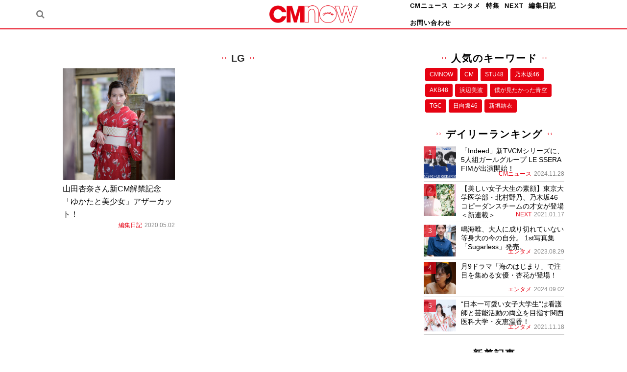

--- FILE ---
content_type: text/html; charset=UTF-8
request_url: https://cmnow.jp/tag/lg/
body_size: 12470
content:
<!DOCTYPE html>
<html class="no-js" lang="ja">
<head>
    <meta charset="UTF-8">
    <meta name="viewport" content="width=device-width, initial-scale=1">
    <link rel="profile" href="http://gmpg.org/xfn/11">
    <title>LG &#8211; CMNOW WEB</title>
<meta name='robots' content='max-image-preview:large' />
<link rel='dns-prefetch' href='//static.addtoany.com' />
<link rel='dns-prefetch' href='//cdnjs.cloudflare.com' />
<link rel='dns-prefetch' href='//fonts.googleapis.com' />
<link rel='dns-prefetch' href='//s.w.org' />
<link rel='dns-prefetch' href='//pagead2.googlesyndication.com' />
<link rel="alternate" type="application/rss+xml" title="CMNOW WEB &raquo; フィード" href="https://cmnow.jp/feed/" />
<link href="https://img.cmnow.jp/wp-content/uploads/2019/08/08174812/apple-touch-icon.png" rel="apple-touch-icon-precomposed">
<!-- cmnow.jp is managing ads with Advanced Ads 1.39.4 – https://wpadvancedads.com/ --><script id="cmnow-ready">
			window.advanced_ads_ready=function(e,a){a=a||"complete";var d=function(e){return"interactive"===a?"loading"!==e:"complete"===e};d(document.readyState)?e():document.addEventListener("readystatechange",(function(a){d(a.target.readyState)&&e()}),{once:"interactive"===a})},window.advanced_ads_ready_queue=window.advanced_ads_ready_queue||[];		</script>
		<link rel='stylesheet' id='wp-block-library-css'  href='https://cmnow.jp/wp-includes/css/dist/block-library/style.min.css' type='text/css' media='all' />
<style id='wp-block-library-inline-css' type='text/css'>
.has-text-align-justify{text-align:justify;}
</style>
<link rel='stylesheet' id='mediaelement-css'  href='https://cmnow.jp/wp-includes/js/mediaelement/mediaelementplayer-legacy.min.css' type='text/css' media='all' />
<link rel='stylesheet' id='wp-mediaelement-css'  href='https://cmnow.jp/wp-includes/js/mediaelement/wp-mediaelement.min.css' type='text/css' media='all' />
<style id='global-styles-inline-css' type='text/css'>
body{--wp--preset--color--black: #000000;--wp--preset--color--cyan-bluish-gray: #abb8c3;--wp--preset--color--white: #ffffff;--wp--preset--color--pale-pink: #f78da7;--wp--preset--color--vivid-red: #cf2e2e;--wp--preset--color--luminous-vivid-orange: #ff6900;--wp--preset--color--luminous-vivid-amber: #fcb900;--wp--preset--color--light-green-cyan: #7bdcb5;--wp--preset--color--vivid-green-cyan: #00d084;--wp--preset--color--pale-cyan-blue: #8ed1fc;--wp--preset--color--vivid-cyan-blue: #0693e3;--wp--preset--color--vivid-purple: #9b51e0;--wp--preset--gradient--vivid-cyan-blue-to-vivid-purple: linear-gradient(135deg,rgba(6,147,227,1) 0%,rgb(155,81,224) 100%);--wp--preset--gradient--light-green-cyan-to-vivid-green-cyan: linear-gradient(135deg,rgb(122,220,180) 0%,rgb(0,208,130) 100%);--wp--preset--gradient--luminous-vivid-amber-to-luminous-vivid-orange: linear-gradient(135deg,rgba(252,185,0,1) 0%,rgba(255,105,0,1) 100%);--wp--preset--gradient--luminous-vivid-orange-to-vivid-red: linear-gradient(135deg,rgba(255,105,0,1) 0%,rgb(207,46,46) 100%);--wp--preset--gradient--very-light-gray-to-cyan-bluish-gray: linear-gradient(135deg,rgb(238,238,238) 0%,rgb(169,184,195) 100%);--wp--preset--gradient--cool-to-warm-spectrum: linear-gradient(135deg,rgb(74,234,220) 0%,rgb(151,120,209) 20%,rgb(207,42,186) 40%,rgb(238,44,130) 60%,rgb(251,105,98) 80%,rgb(254,248,76) 100%);--wp--preset--gradient--blush-light-purple: linear-gradient(135deg,rgb(255,206,236) 0%,rgb(152,150,240) 100%);--wp--preset--gradient--blush-bordeaux: linear-gradient(135deg,rgb(254,205,165) 0%,rgb(254,45,45) 50%,rgb(107,0,62) 100%);--wp--preset--gradient--luminous-dusk: linear-gradient(135deg,rgb(255,203,112) 0%,rgb(199,81,192) 50%,rgb(65,88,208) 100%);--wp--preset--gradient--pale-ocean: linear-gradient(135deg,rgb(255,245,203) 0%,rgb(182,227,212) 50%,rgb(51,167,181) 100%);--wp--preset--gradient--electric-grass: linear-gradient(135deg,rgb(202,248,128) 0%,rgb(113,206,126) 100%);--wp--preset--gradient--midnight: linear-gradient(135deg,rgb(2,3,129) 0%,rgb(40,116,252) 100%);--wp--preset--duotone--dark-grayscale: url('#wp-duotone-dark-grayscale');--wp--preset--duotone--grayscale: url('#wp-duotone-grayscale');--wp--preset--duotone--purple-yellow: url('#wp-duotone-purple-yellow');--wp--preset--duotone--blue-red: url('#wp-duotone-blue-red');--wp--preset--duotone--midnight: url('#wp-duotone-midnight');--wp--preset--duotone--magenta-yellow: url('#wp-duotone-magenta-yellow');--wp--preset--duotone--purple-green: url('#wp-duotone-purple-green');--wp--preset--duotone--blue-orange: url('#wp-duotone-blue-orange');--wp--preset--font-size--small: 13px;--wp--preset--font-size--medium: 20px;--wp--preset--font-size--large: 36px;--wp--preset--font-size--x-large: 42px;}.has-black-color{color: var(--wp--preset--color--black) !important;}.has-cyan-bluish-gray-color{color: var(--wp--preset--color--cyan-bluish-gray) !important;}.has-white-color{color: var(--wp--preset--color--white) !important;}.has-pale-pink-color{color: var(--wp--preset--color--pale-pink) !important;}.has-vivid-red-color{color: var(--wp--preset--color--vivid-red) !important;}.has-luminous-vivid-orange-color{color: var(--wp--preset--color--luminous-vivid-orange) !important;}.has-luminous-vivid-amber-color{color: var(--wp--preset--color--luminous-vivid-amber) !important;}.has-light-green-cyan-color{color: var(--wp--preset--color--light-green-cyan) !important;}.has-vivid-green-cyan-color{color: var(--wp--preset--color--vivid-green-cyan) !important;}.has-pale-cyan-blue-color{color: var(--wp--preset--color--pale-cyan-blue) !important;}.has-vivid-cyan-blue-color{color: var(--wp--preset--color--vivid-cyan-blue) !important;}.has-vivid-purple-color{color: var(--wp--preset--color--vivid-purple) !important;}.has-black-background-color{background-color: var(--wp--preset--color--black) !important;}.has-cyan-bluish-gray-background-color{background-color: var(--wp--preset--color--cyan-bluish-gray) !important;}.has-white-background-color{background-color: var(--wp--preset--color--white) !important;}.has-pale-pink-background-color{background-color: var(--wp--preset--color--pale-pink) !important;}.has-vivid-red-background-color{background-color: var(--wp--preset--color--vivid-red) !important;}.has-luminous-vivid-orange-background-color{background-color: var(--wp--preset--color--luminous-vivid-orange) !important;}.has-luminous-vivid-amber-background-color{background-color: var(--wp--preset--color--luminous-vivid-amber) !important;}.has-light-green-cyan-background-color{background-color: var(--wp--preset--color--light-green-cyan) !important;}.has-vivid-green-cyan-background-color{background-color: var(--wp--preset--color--vivid-green-cyan) !important;}.has-pale-cyan-blue-background-color{background-color: var(--wp--preset--color--pale-cyan-blue) !important;}.has-vivid-cyan-blue-background-color{background-color: var(--wp--preset--color--vivid-cyan-blue) !important;}.has-vivid-purple-background-color{background-color: var(--wp--preset--color--vivid-purple) !important;}.has-black-border-color{border-color: var(--wp--preset--color--black) !important;}.has-cyan-bluish-gray-border-color{border-color: var(--wp--preset--color--cyan-bluish-gray) !important;}.has-white-border-color{border-color: var(--wp--preset--color--white) !important;}.has-pale-pink-border-color{border-color: var(--wp--preset--color--pale-pink) !important;}.has-vivid-red-border-color{border-color: var(--wp--preset--color--vivid-red) !important;}.has-luminous-vivid-orange-border-color{border-color: var(--wp--preset--color--luminous-vivid-orange) !important;}.has-luminous-vivid-amber-border-color{border-color: var(--wp--preset--color--luminous-vivid-amber) !important;}.has-light-green-cyan-border-color{border-color: var(--wp--preset--color--light-green-cyan) !important;}.has-vivid-green-cyan-border-color{border-color: var(--wp--preset--color--vivid-green-cyan) !important;}.has-pale-cyan-blue-border-color{border-color: var(--wp--preset--color--pale-cyan-blue) !important;}.has-vivid-cyan-blue-border-color{border-color: var(--wp--preset--color--vivid-cyan-blue) !important;}.has-vivid-purple-border-color{border-color: var(--wp--preset--color--vivid-purple) !important;}.has-vivid-cyan-blue-to-vivid-purple-gradient-background{background: var(--wp--preset--gradient--vivid-cyan-blue-to-vivid-purple) !important;}.has-light-green-cyan-to-vivid-green-cyan-gradient-background{background: var(--wp--preset--gradient--light-green-cyan-to-vivid-green-cyan) !important;}.has-luminous-vivid-amber-to-luminous-vivid-orange-gradient-background{background: var(--wp--preset--gradient--luminous-vivid-amber-to-luminous-vivid-orange) !important;}.has-luminous-vivid-orange-to-vivid-red-gradient-background{background: var(--wp--preset--gradient--luminous-vivid-orange-to-vivid-red) !important;}.has-very-light-gray-to-cyan-bluish-gray-gradient-background{background: var(--wp--preset--gradient--very-light-gray-to-cyan-bluish-gray) !important;}.has-cool-to-warm-spectrum-gradient-background{background: var(--wp--preset--gradient--cool-to-warm-spectrum) !important;}.has-blush-light-purple-gradient-background{background: var(--wp--preset--gradient--blush-light-purple) !important;}.has-blush-bordeaux-gradient-background{background: var(--wp--preset--gradient--blush-bordeaux) !important;}.has-luminous-dusk-gradient-background{background: var(--wp--preset--gradient--luminous-dusk) !important;}.has-pale-ocean-gradient-background{background: var(--wp--preset--gradient--pale-ocean) !important;}.has-electric-grass-gradient-background{background: var(--wp--preset--gradient--electric-grass) !important;}.has-midnight-gradient-background{background: var(--wp--preset--gradient--midnight) !important;}.has-small-font-size{font-size: var(--wp--preset--font-size--small) !important;}.has-medium-font-size{font-size: var(--wp--preset--font-size--medium) !important;}.has-large-font-size{font-size: var(--wp--preset--font-size--large) !important;}.has-x-large-font-size{font-size: var(--wp--preset--font-size--x-large) !important;}
</style>
<link rel='stylesheet' id='wp-polls-css'  href='https://cmnow.jp/wp-content/plugins/wp-polls/polls-css.css' type='text/css' media='all' />
<style id='wp-polls-inline-css' type='text/css'>
.wp-polls .pollbar {
	margin: 1px;
	font-size: 6px;
	line-height: 8px;
	height: 8px;
	background-image: url('https://cmnow.jp/wp-content/plugins/wp-polls/images/default/pollbg.gif');
	border: 1px solid #c8c8c8;
}

</style>
<link rel='stylesheet' id='wordpress-popular-posts-css-css'  href='https://cmnow.jp/wp-content/plugins/wordpress-popular-posts/assets/css/wpp.css' type='text/css' media='all' />
<link crossorigin="anonymous" rel='stylesheet' id='posty-lato-css'  href='//fonts.googleapis.com/css?family=Lato%3A300%2C400%2C700%2C300italic%2C400italic%2C700italic' type='text/css' media='all' />
<link crossorigin="anonymous" rel='stylesheet' id='posty-playfair-css'  href='//fonts.googleapis.com/css?family=Playfair+Display%3A400%2C700%2C400italic%2C700italic' type='text/css' media='all' />
<link rel='stylesheet' id='posty-plugins-style-css'  href='https://cmnow.jp/wp-content/themes/posty/assets/css/plugins.min.css' type='text/css' media='all' />
<link rel='stylesheet' id='posty-style-css'  href='https://cmnow.jp/wp-content/themes/posty/style.min.css' type='text/css' media='all' />
<link rel='stylesheet' id='posty-child-style-css'  href='https://cmnow.jp/wp-content/themes/posty_child/style.css' type='text/css' media='all' />
<link rel='stylesheet' id='addtoany-css'  href='https://cmnow.jp/wp-content/plugins/add-to-any/addtoany.min.css' type='text/css' media='all' />
<link rel='stylesheet' id='jetpack_css-css'  href='https://cmnow.jp/wp-content/plugins/jetpack/css/jetpack.css' type='text/css' media='all' />
<script type='text/javascript' id='addtoany-core-js-before'>
window.a2a_config=window.a2a_config||{};a2a_config.callbacks=[];a2a_config.overlays=[];a2a_config.templates={};a2a_localize = {
	Share: "共有",
	Save: "ブックマーク",
	Subscribe: "購読",
	Email: "メール",
	Bookmark: "ブックマーク",
	ShowAll: "すべて表示する",
	ShowLess: "小さく表示する",
	FindServices: "サービスを探す",
	FindAnyServiceToAddTo: "追加するサービスを今すぐ探す",
	PoweredBy: "Powered by",
	ShareViaEmail: "メールでシェアする",
	SubscribeViaEmail: "メールで購読する",
	BookmarkInYourBrowser: "ブラウザにブックマーク",
	BookmarkInstructions: "このページをブックマークするには、 Ctrl+D または \u2318+D を押下。",
	AddToYourFavorites: "お気に入りに追加",
	SendFromWebOrProgram: "任意のメールアドレスまたはメールプログラムから送信",
	EmailProgram: "メールプログラム",
	More: "詳細&#8230;",
	ThanksForSharing: "共有ありがとうございます !",
	ThanksForFollowing: "フォローありがとうございます !"
};
</script>
<script type='text/javascript' async src='https://static.addtoany.com/menu/page.js' id='addtoany-core-js'></script>
<script type='text/javascript' src='https://cmnow.jp/wp-includes/js/jquery/jquery.min.js' id='jquery-core-js'></script>
<script type='text/javascript' src='https://cmnow.jp/wp-includes/js/jquery/jquery-migrate.min.js' id='jquery-migrate-js'></script>
<script type='text/javascript' async src='https://cmnow.jp/wp-content/plugins/add-to-any/addtoany.min.js' id='addtoany-jquery-js'></script>
<script type='text/javascript' id='iw-no-right-click-js-extra'>
/* <![CDATA[ */
var IwNRCargs = {"rightclick":"Y","draganddrop":"Y"};
/* ]]> */
</script>
<script type='text/javascript' src='https://cmnow.jp/wp-content/plugins/image-watermark/js/no-right-click.js' id='iw-no-right-click-js'></script>
<script type='application/json' id='wpp-json'>
{"sampling_active":0,"sampling_rate":100,"ajax_url":"https:\/\/cmnow.jp\/wp-json\/wordpress-popular-posts\/v1\/popular-posts","api_url":"https:\/\/cmnow.jp\/wp-json\/wordpress-popular-posts","ID":0,"token":"661b2113b5","lang":0,"debug":0}
</script>
<script type='text/javascript' src='https://cmnow.jp/wp-content/plugins/wordpress-popular-posts/assets/js/wpp.min.js' id='wpp-js-js'></script>
<link rel="https://api.w.org/" href="https://cmnow.jp/wp-json/" /><link rel="alternate" type="application/json" href="https://cmnow.jp/wp-json/wp/v2/tags/611" />	<link rel="preconnect" href="https://fonts.googleapis.com">
	<link rel="preconnect" href="https://fonts.gstatic.com">
	<meta name="generator" content="Site Kit by Google 1.73.0" />            <style id="wpp-loading-animation-styles">@-webkit-keyframes bgslide{from{background-position-x:0}to{background-position-x:-200%}}@keyframes bgslide{from{background-position-x:0}to{background-position-x:-200%}}.wpp-widget-placeholder,.wpp-widget-block-placeholder{margin:0 auto;width:60px;height:3px;background:#dd3737;background:linear-gradient(90deg,#dd3737 0%,#571313 10%,#dd3737 100%);background-size:200% auto;border-radius:3px;-webkit-animation:bgslide 1s infinite linear;animation:bgslide 1s infinite linear}</style>
            <style type='text/css'>img#wpstats{display:none}</style>
	<meta property="og:site_name" content="CMNOW WEB"><meta property="og:locale" content="ja_JP"><meta property="og:url" content="https://cmnow.jp/tag/lg/"><meta name="twitter:card" content="summary_large_image"><meta name="twitter:site" content="@genkosha_cmnow"><meta name="twitter:creator" content="@genkosha_cmnow"><meta property="og:title" content="LG ? CMNOW WEB"><meta property="description" content="LGに関する記事一覧です。CMNOWではLGに関する情報をお届けしています。"><meta property="og:description" content="LGに関する記事一覧です。CMNOWではLGに関する情報をお届けしています。"><meta property="og:type" content="article"><meta property="og:image" content="https://cmnow.jp/wp-content/themes/posty_child/img/ogp.png"><!-- Google Tag Manager -->
<script>(function(w,d,s,l,i){w[l]=w[l]||[];w[l].push({'gtm.start':
new Date().getTime(),event:'gtm.js'});var f=d.getElementsByTagName(s)[0],
j=d.createElement(s),dl=l!='dataLayer'?'&l='+l:'';j.async=true;j.src=
'https://www.googletagmanager.com/gtm.js?id='+i+dl;f.parentNode.insertBefore(j,f);
})(window,document,'script','dataLayer','GTM-PDVPFRQ');</script>
<!-- End Google Tag Manager -->

<!-- Google AdSense スニペット (Site Kit が追加) -->
<meta name="google-adsense-platform-account" content="ca-host-pub-2644536267352236">
<meta name="google-adsense-platform-domain" content="sitekit.withgoogle.com">
<!-- (ここまで) Google AdSense スニペット (Site Kit が追加) -->
<!-- この URL で利用できる AMP HTML バージョンはありません。 -->			<style type="text/css">
				/* If html does not have either class, do not show lazy loaded images. */
				html:not( .jetpack-lazy-images-js-enabled ):not( .js ) .jetpack-lazy-image {
					display: none;
				}
			</style>
			<script>
				document.documentElement.classList.add(
					'jetpack-lazy-images-js-enabled'
				);
			</script>
		
<!-- Google AdSense スニペット (Site Kit が追加) -->
<script async="async" src="https://pagead2.googlesyndication.com/pagead/js/adsbygoogle.js?client=ca-pub-9102814125610553" crossorigin="anonymous" type="text/javascript"></script>

<!-- (ここまで) Google AdSense スニペット (Site Kit が追加) -->

<!-- Begin Custom CSS -->
<style type="text/css" id="custom-css">
.dark-link a:hover,#footer .widget a:hover,#site-bottom a:hover,.black-link a:hover,.widget a:hover,.comment-name .name a:hover,a:hover,a,.header-social a:hover,.header-search a:hover,#search-submit:hover,#primary-nav ul.sf-menu li li a:hover,#primary-nav ul .current_page_item > a,#primary-nav ul .current-menu-item > a,#primary-nav .links li ol li a:hover,#primary-nav .posts .cat-posts .post-list:hover .entry-title,.widget_tabs .tabs-nav li.active a .fa,.widget_tabs .tabs-nav li.active a:visited .fa,.widget_tabs .tabs-nav li a:hover,.widget_tabs .tab-content ul li a:hover .entry-title,.widget_tabs #tab3 li a:hover strong,.widget p a:link{color:#e60312;}#primary-nav ul li a:hover,#primary-nav ul li.current_item a,#primary-nav ul li.sfHover a,.widget_tabs #tab4 a:hover,.more-button:hover{background-color:#e60312;}.more-button:hover{border-color:#e60312;}a:hover,a:visited:hover,.widget p a:hover,.widget p a:visited:hover{color:;}mark{background-color:;}a:visited,.widget p a:visited{color:#e60312;}body{color:#000000;}.dark-link a:link,#footer .widget a:link,#site-bottom a:link,.dark-link a:visited,#footer .widget a:visited,#site-bottom a:visited,#footer .widget,#site-bottom,.entry-author p,#primary-nav ul.sf-menu li li a,.entry-title a:hover,#bbp_search_submit,.gallery-caption{color:#0a0a0a;}#footer-social a i{background-color:#0a0a0a;}
</style>
<!-- End Custom CSS -->
<!--[if lte IE 9]>
<script src="https://cmnow.jp/wp-content/themes/posty/assets/js/html5shiv.min.js"></script>
<![endif]-->
<script  async src="https://pagead2.googlesyndication.com/pagead/js/adsbygoogle.js?client=ca-pub-9102814125610553" crossorigin="anonymous"></script><link rel="icon" href="https://cmnow.jp/wp-content/uploads/2019/08/cropped-favicon-32x32.png" sizes="32x32" />
<link rel="icon" href="https://cmnow.jp/wp-content/uploads/2019/08/cropped-favicon-192x192.png" sizes="192x192" />
<link rel="apple-touch-icon" href="https://cmnow.jp/wp-content/uploads/2019/08/cropped-favicon-180x180.png" />
<meta name="msapplication-TileImage" content="https://cmnow.jp/wp-content/uploads/2019/08/cropped-favicon-270x270.png" />
		<style type="text/css" id="wp-custom-css">
			#primary-nav ul li a:hover{
	background-color:unset;
}		</style>
			<style id="egf-frontend-styles" type="text/css">
		p {} h1 {} h2 {} h3 {} h4 {} h5 {} h6 {} 	</style>
	</head>

<body class="archive tag tag-lg tag-611 multi-author layout-2c-l aa-prefix-cmnow-" itemscope itemtype="http://schema.org/Blog">

<div id="page" class="hfeed site clearfix">

  <header id="masthead" class="site-header clearfix no-scroll" role="banner" itemscope="itemscope" itemtype="http://schema.org/WPHeader">
    <!-- <h1 class="site-description" ></h1> -->
    <div class="container inner header__inner">

            <div class="header-search">
        <div class="searchicon">
          <a href="" id="searchtoggl"><i class="fa fa-search"></i></a>
        </div>
      </div>
      

      <h1 class="site-branding">
        <div class="logo" itemscope itemtype="http://schema.org/Brand">
<a href="https://cmnow.jp" itemprop="url" rel="home">
<img itemprop="logo" src="https://img.cmnow.jp/wp-content/uploads/2019/08/09124307/img_logo_cmnow.png" alt="CMNOW WEB" />
</a>
</div>
      </h1>

    <!-- Primary Bar / Start -->
      <div id="primary-bar" class="clearfix header">
        <!-- Primary Navigation / Start -->
<nav id="primary-nav" class="main-navigation" role="navigation" itemscope="itemscope" itemtype="http://schema.org/SiteNavigationElement">

	<ul id="primary-menu" class="sf-menu"><li  id="menu-item-38" class="menu-item menu-item-type-taxonomy menu-item-object-category menu-item-38"><a href="https://cmnow.jp/category/cm/">CMニュース</a></li>
<li  id="menu-item-40" class="menu-item menu-item-type-taxonomy menu-item-object-category menu-item-40"><a href="https://cmnow.jp/category/entertainment/">エンタメ</a></li>
<li  id="menu-item-41" class="menu-item menu-item-type-taxonomy menu-item-object-category menu-item-41"><a href="https://cmnow.jp/category/feature/">特集</a></li>
<li  id="menu-item-39" class="menu-item menu-item-type-taxonomy menu-item-object-category menu-item-39"><a href="https://cmnow.jp/category/next/">NEXT</a></li>
<li  id="menu-item-42" class="menu-item menu-item-type-taxonomy menu-item-object-category menu-item-42"><a href="https://cmnow.jp/category/blog/">編集日記</a></li>
<li  id="menu-item-174" class="menu-item menu-item-type-post_type menu-item-object-page menu-item-174"><a href="https://cmnow.jp/contact/">お問い合わせ</a></li>
</ul>
</nav><!-- #primary-nav -->
<!-- Primary Navigation / End -->                <!-- <div class="header-search">
          <a href="" id="searchtoggl"><i class="fa fa-search"></i></a>
        </div> -->
                    </div>

  </div><!-- .container -->
</header><!-- #masthead -->



          <div class="searchpop">
        <div id="searchbar" class="clearfix">
          <div class="container">
            <form class="searchform" id="searchform" method="get" action="https://cmnow.jp/">
              <input type="text" class="searchfield" name="s" id="search" value="" placeholder="検索">
              <input type="submit" value="&#xf002;" alt="検索" title="検索" class="searchsubmit">
            </form>
          </div>
        </div>
      </div>
    

    
    <!-- Site Main / Start -->
            <main id="main" class="site-main clearfix" role="main" >
                                    
    <div class="mainContent">
        <section id="primary" class="content-area">

            
                <div class="content-loop contentLoop loop-grid clearfix">
                                                                    <div class="contentLoop__heading">LG</div>
                                                                    <div class="contentLoop__column_1">

                                                            
                        <article class="contentLoop__item"><a href="https://cmnow.jp/blog/2005024614/"><div class="contentLoop__thumbnail"><div class="entry-image"><img width="760" height="1142" src="https://cmnow.jp/wp-content/uploads/2020/05/200313_01_Y_03791.jpg" class="full wp-post-image jetpack-lazy-image" alt="山田杏奈さん新CM解禁記念「ゆかたと美少女」アザーカット！" itemprop="image" data-lazy-src="https://cmnow.jp/wp-content/uploads/2020/05/200313_01_Y_03791.jpg?is-pending-load=1" srcset="[data-uri]" /></div></div><div class="contentLoop__info"><div class="contentLoop__title">山田杏奈さん新CM解禁記念「ゆかたと美少女」アザーカット！</div><div class="contentLoop__data"><div class="contentLoop__category">編集日記</div><div class="contentLoop__date">2020.05.02</div></div></div></a></article>
                                      </div><!-- .contentLoop__column -->
                </div><!-- .content-loop -->

                                
            
        </section><!-- #primary -->

        
<div id="secondary" class="widget-area widget-primary sidebar column" role="complementary" aria-label="Primary Sidebar" itemscope="itemscope" itemtype="http://schema.org/WPSideBar">
    <div id="tag_cloud-2" class="widget widget_tag_cloud"><h3 class="widget-title">人気のキーワード</h3><div class="tagcloud"><ul class='wp-tag-cloud' role='list'>
	<li><a href="https://cmnow.jp/tag/cmnow/" class="tag-cloud-link tag-link-62 tag-link-position-1" style="font-size: 12px;">CMNOW</a></li>
	<li><a href="https://cmnow.jp/tag/cm/" class="tag-cloud-link tag-link-337 tag-link-position-2" style="font-size: 12px;">CM</a></li>
	<li><a href="https://cmnow.jp/tag/stu48/" class="tag-cloud-link tag-link-217 tag-link-position-3" style="font-size: 12px;">STU48</a></li>
	<li><a href="https://cmnow.jp/tag/%e4%b9%83%e6%9c%a8%e5%9d%8246/" class="tag-cloud-link tag-link-32 tag-link-position-4" style="font-size: 12px;">乃木坂46</a></li>
	<li><a href="https://cmnow.jp/tag/akb48/" class="tag-cloud-link tag-link-226 tag-link-position-5" style="font-size: 12px;">AKB48</a></li>
	<li><a href="https://cmnow.jp/tag/%e6%b5%9c%e8%be%ba%e7%be%8e%e6%b3%a2/" class="tag-cloud-link tag-link-19 tag-link-position-6" style="font-size: 12px;">浜辺美波</a></li>
	<li><a href="https://cmnow.jp/tag/%e5%83%95%e3%81%8c%e2%be%92%e3%81%9f%e3%81%8b%e3%81%a3%e3%81%9f%e2%bb%98%e7%a9%ba/" class="tag-cloud-link tag-link-1162 tag-link-position-7" style="font-size: 12px;">僕が⾒たかった⻘空</a></li>
	<li><a href="https://cmnow.jp/tag/tgc/" class="tag-cloud-link tag-link-166 tag-link-position-8" style="font-size: 12px;">TGC</a></li>
	<li><a href="https://cmnow.jp/tag/%e6%97%a5%e5%90%91%e5%9d%8246/" class="tag-cloud-link tag-link-187 tag-link-position-9" style="font-size: 12px;">日向坂46</a></li>
	<li><a href="https://cmnow.jp/tag/%e6%96%b0%e5%9e%a3%e7%b5%90%e8%a1%a3/" class="tag-cloud-link tag-link-68 tag-link-position-10" style="font-size: 12px;">新垣結衣</a></li>
</ul>
</div>
</div><div id="weekly-recent-6" class="widget widget-posty-ranking widget_posts_thumbnail"><h3 class="widget-title">デイリーランキング</h3>        <ul class="clearfix entryList">
                    <li class="entryList__item">
              <a href="https://cmnow.jp/cm/24112823030/" rel="bookmark">
                              <div class="entryList__thumbnail">
                  <div class="entry-image"><img width="520" height="360" src="https://cmnow.jp/wp-content/uploads/2024/11/650ef676284dbd452c6e6f5c7e0ac95b-520x360.jpg" class="entry-thumbnail wp-post-image jetpack-lazy-image" alt="「Indeed」新TVCMシリーズに、5人組ガールグループ LE SSERAFIMが出演開始！" loading="lazy" itemprop="image" data-lazy-src="https://cmnow.jp/wp-content/uploads/2024/11/650ef676284dbd452c6e6f5c7e0ac95b-520x360.jpg?is-pending-load=1" srcset="[data-uri]" /></div>
                </div>
                            <div class="entryList__info">
                <h2 class="entryList__title">「Indeed」新TVCMシリーズに、5人組ガールグループ LE SSERAFIMが出演開始！</h2>
                <div class="entryList__data"><div class="entryList__categoryName">CMニュース</div><div class="entryList__date">2024.11.28</div></div>
                              </div>
            </a>
            </li>
                      <li class="entryList__item">
              <a href="https://cmnow.jp/next/2101136692-2/" rel="bookmark">
                              <div class="entryList__thumbnail">
                  <div class="entry-image"><img width="520" height="360" src="https://cmnow.jp/wp-content/uploads/2021/01/kitamura-520x360.jpg" class="entry-thumbnail wp-post-image jetpack-lazy-image" alt="【美しい女子大生の素顔】東京大学医学部・北村野乃、乃木坂46コピーダンスチームの才女が登場＜新連載＞" loading="lazy" itemprop="image" data-lazy-src="https://cmnow.jp/wp-content/uploads/2021/01/kitamura-520x360.jpg?is-pending-load=1" srcset="[data-uri]" /></div>
                </div>
                            <div class="entryList__info">
                <h2 class="entryList__title">【美しい女子大生の素顔】東京大学医学部・北村野乃、乃木坂46コピーダンスチームの才女が登場＜新連載＞</h2>
                <div class="entryList__data"><div class="entryList__categoryName">NEXT</div><div class="entryList__date">2021.01.17</div></div>
                              </div>
            </a>
            </li>
                      <li class="entryList__item">
              <a href="https://cmnow.jp/entertainment/23082818057/" rel="bookmark">
                              <div class="entryList__thumbnail">
                  <div class="entry-image"><img width="520" height="360" src="https://cmnow.jp/wp-content/uploads/2023/08/DSC_4966-3-520x360.jpeg" class="entry-thumbnail wp-post-image jetpack-lazy-image" alt="鳴海唯、大人に成り切れていない等身大の今の自分。 1st写真集「Sugarless」発売。" loading="lazy" itemprop="image" data-lazy-src="https://cmnow.jp/wp-content/uploads/2023/08/DSC_4966-3-520x360.jpeg?is-pending-load=1" srcset="[data-uri]" /></div>
                </div>
                            <div class="entryList__info">
                <h2 class="entryList__title">鳴海唯、大人に成り切れていない等身大の今の自分。 1st写真集「Sugarless」発売。</h2>
                <div class="entryList__data"><div class="entryList__categoryName">エンタメ</div><div class="entryList__date">2023.08.29</div></div>
                              </div>
            </a>
            </li>
                      <li class="entryList__item">
              <a href="https://cmnow.jp/entertainment/24080722029/" rel="bookmark">
                              <div class="entryList__thumbnail">
                  <div class="entry-image"><img width="520" height="360" src="https://cmnow.jp/wp-content/uploads/2024/08/Z00001530069H-520x360.jpg" class="entry-thumbnail wp-post-image jetpack-lazy-image" alt="月9ドラマ「海のはじまり」で注目を集める女優・杏花が登場！" loading="lazy" itemprop="image" data-lazy-src="https://cmnow.jp/wp-content/uploads/2024/08/Z00001530069H-520x360.jpg?is-pending-load=1" srcset="[data-uri]" /></div>
                </div>
                            <div class="entryList__info">
                <h2 class="entryList__title">月9ドラマ「海のはじまり」で注目を集める女優・杏花が登場！</h2>
                <div class="entryList__data"><div class="entryList__categoryName">エンタメ</div><div class="entryList__date">2024.09.02</div></div>
                              </div>
            </a>
            </li>
                      <li class="entryList__item">
              <a href="https://cmnow.jp/entertainment/2111179697/" rel="bookmark">
                              <div class="entryList__thumbnail">
                  <div class="entry-image"><img width="520" height="360" src="https://cmnow.jp/wp-content/uploads/2021/11/612d415cdc9bddbb6876a560dd653b63-1-520x360.jpeg" class="entry-thumbnail wp-post-image jetpack-lazy-image" alt="&#8220;日本一可愛い女子大学生&#8221;は看護師と芸能活動の両立を目指す関西医科大学・友恵温香！" loading="lazy" itemprop="image" data-lazy-src="https://cmnow.jp/wp-content/uploads/2021/11/612d415cdc9bddbb6876a560dd653b63-1-520x360.jpeg?is-pending-load=1" srcset="[data-uri]" /></div>
                </div>
                            <div class="entryList__info">
                <h2 class="entryList__title">&#8220;日本一可愛い女子大学生&#8221;は看護師と芸能活動の両立を目指す関西医科大学・友恵温香！</h2>
                <div class="entryList__data"><div class="entryList__categoryName">エンタメ</div><div class="entryList__date">2021.11.18</div></div>
                              </div>
            </a>
            </li>
                  </ul>
</div><div id="recent_posts_widget-3" class="widget widget-recent-posts widget_posts_thumbnail"><h3 class="widget-title">新着記事</h3><ul class="clearfix entryList">
          <li class="entryList__item">
            <a href="https://cmnow.jp/entertainment/26011325947/" rel="bookmark">
                          <div class="entryList__thumbnail">
                <div class="entry-image"><img width="520" height="360" src="https://cmnow.jp/wp-content/uploads/2026/01/ed3bb7a43dc97b994725f387bcc11f13-520x360.jpg" class="entry-thumbnail wp-post-image jetpack-lazy-image" alt="横山結衣から相馬結衣へ。　 俳優として挑戦を続ける姿勢を５年ぶりの写真集で表現" loading="lazy" itemprop="image" data-lazy-src="https://cmnow.jp/wp-content/uploads/2026/01/ed3bb7a43dc97b994725f387bcc11f13-520x360.jpg?is-pending-load=1" srcset="[data-uri]" /></div>
              </div>
                        <div class="entryList__info">
              <h2 class="entryList__title">横山結衣から相馬結衣へ。　 俳優として挑戦を続ける姿勢を５年ぶりの写真集で表現</h2>
              <div class="entryList__data"><div class="entryList__categoryName">エンタメ</div><div class="entryList__date">2026.01.13</div></div>
            </div>
          </a>
          </li>

          <li class="entryList__item">
            <a href="https://cmnow.jp/entertainment/25121825885/" rel="bookmark">
                          <div class="entryList__thumbnail">
                <div class="entry-image"><img width="520" height="360" src="https://cmnow.jp/wp-content/uploads/2025/12/f096e8682013965d9608572b19a3cca372f52f4a-520x360.jpg" class="entry-thumbnail wp-post-image jetpack-lazy-image" alt="乃紫、全国9箇所をめぐるツアー『noa live tour 2026』の開催が決定！" loading="lazy" itemprop="image" data-lazy-src="https://cmnow.jp/wp-content/uploads/2025/12/f096e8682013965d9608572b19a3cca372f52f4a-520x360.jpg?is-pending-load=1" srcset="[data-uri]" /></div>
              </div>
                        <div class="entryList__info">
              <h2 class="entryList__title">乃紫、全国9箇所をめぐるツアー『noa live tour 2026』の開催が決定！</h2>
              <div class="entryList__data"><div class="entryList__categoryName">エンタメ</div><div class="entryList__date">2025.12.26</div></div>
            </div>
          </a>
          </li>

          <li class="entryList__item">
            <a href="https://cmnow.jp/feature/25122325911/" rel="bookmark">
                          <div class="entryList__thumbnail">
                <div class="entry-image"><img width="520" height="360" src="https://cmnow.jp/wp-content/uploads/2025/12/4613cbf2f4497aab8db788c667df165e-520x360.jpg" class="entry-thumbnail wp-post-image jetpack-lazy-image" alt="HKT48 地頭江⾳々卒業写真集 タイトル＆カバーを解禁！" loading="lazy" itemprop="image" data-lazy-src="https://cmnow.jp/wp-content/uploads/2025/12/4613cbf2f4497aab8db788c667df165e-520x360.jpg?is-pending-load=1" srcset="[data-uri]" /></div>
              </div>
                        <div class="entryList__info">
              <h2 class="entryList__title">HKT48 地頭江⾳々卒業写真集 タイトル＆カバーを解禁！</h2>
              <div class="entryList__data"><div class="entryList__categoryName">特集</div><div class="entryList__date">2025.12.23</div></div>
            </div>
          </a>
          </li>

          <li class="entryList__item">
            <a href="https://cmnow.jp/cm/25122225902/" rel="bookmark">
                          <div class="entryList__thumbnail">
                <div class="entry-image"><img width="520" height="360" src="https://cmnow.jp/wp-content/uploads/2025/12/8e12ca26486b1a20e188cb2d09fef3e8-520x360.jpg" class="entry-thumbnail wp-post-image jetpack-lazy-image" alt="2025-2026年シーズンの「JR SKISKI」新ヒロインは 俳優・上坂樹里さんに決定！" loading="lazy" itemprop="image" data-lazy-src="https://cmnow.jp/wp-content/uploads/2025/12/8e12ca26486b1a20e188cb2d09fef3e8-520x360.jpg?is-pending-load=1" srcset="[data-uri]" /></div>
              </div>
                        <div class="entryList__info">
              <h2 class="entryList__title">2025-2026年シーズンの「JR SKISKI」新ヒロインは 俳優・上坂樹里さんに決定！</h2>
              <div class="entryList__data"><div class="entryList__categoryName">CMニュース</div><div class="entryList__date">2025.12.22</div></div>
            </div>
          </a>
          </li>

          <li class="entryList__item">
            <a href="https://cmnow.jp/next/25120325831/" rel="bookmark">
                          <div class="entryList__thumbnail">
                <div class="entry-image"><img width="520" height="360" src="https://cmnow.jp/wp-content/uploads/2025/12/L1110811-520x360.jpg" class="entry-thumbnail wp-post-image jetpack-lazy-image" alt="新たな事務所への所属が決まった女優・清宮レイ。これから歩む道とは。" loading="lazy" itemprop="image" data-lazy-src="https://cmnow.jp/wp-content/uploads/2025/12/L1110811-520x360.jpg?is-pending-load=1" srcset="[data-uri]" /></div>
              </div>
                        <div class="entryList__info">
              <h2 class="entryList__title">新たな事務所への所属が決まった女優・清宮レイ。これから歩む道とは。</h2>
              <div class="entryList__data"><div class="entryList__categoryName">NEXT</div><div class="entryList__date">2025.12.12</div></div>
            </div>
          </a>
          </li>
</ul></div><div id="custom_html-2" class="widget_text widget widget_custom_html"><h3 class="widget-title">Pick Up Movie</h3><div class="textwidget custom-html-widget"><iframe width="560" height="315" src="https://www.youtube.com/embed/?listType=playlist&list=PLpjaBrd8ngWCjQPE_OR7KT1AWB1YTDWyu" frameborder="0" allow="autoplay; encrypted-media" allowfullscreen></iframe></div></div><div id="current_number_widget-4" class="widget widget-current-number current_number_widget">
      <div class="currentNumber">
        <div class="currentNumber__content">
          <h3 class="currentNumber__title">最新号のご案内</h3>
          <div class="currentNumber__inner">
            

            <div class="currentNumber__item">
              <div class="currentNumber__thumb">
                <a href="https://amzn.to/4nNVJ0q" target="_blank"><img src="https://cmnow.jp/wp-content/uploads/2025/12/4613cbf2f4497aab8db788c667df165e.jpg" alt="HKT48 地頭江音々卒業写真集 ねね" /></a>
              </div>
              <ul class="currentNumber__link">
                <li class="currentNumber__linkItem">
                  <a href="http://store.genkosha.jp/?pid=18493445" target="_blank" class="btn">定期購読</a>
                </li>
                <li class="currentNumber__linkItem">
                  <a href="https://amzn.to/4nNVJ0q" target="_blank" class="btn">Amazonで購入</a>
                </li>
              </ul>
            </div> <!-- currentNumber__item -->
            
            <div class="currentNumber__item"><div class="currentNumber__thumb"><a href="https://bit.ly/3WHrNpF" target="_blank"><img src="https://cmnow.jp/wp-content/uploads/2023/01/a3623c4a3e1e73927098a39ebb6a4c5e.jpg" alt="HKT48 地頭江音々1st写真集 彼女の名前"></a></div><ul class="currentNumber__link"><li class="currentNumber__linkItem"><a href="https://amzn.to/3CLuNJd" target="_blank" class="btn">Amazonで購入</a><li class="currentNumber__linkItem"><a href="https://www.yodobashi.com/product/100000009003637020/" target="_blank" class="btn">ヨドバシ.comで購入</a></ul></div><div class="currentNumber__item"><div class="currentNumber__thumb"><a href="https://amzn.to/3XOBaqR" target="_blank"><img src="https://cmnow.jp/wp-content/uploads/2024/11/hibi_cover.jpg" alt="日比美思1st写真集 朝食ってビュッフェですか"></a></div><ul class="currentNumber__link"><li class="currentNumber__linkItem"><a href="https://amzn.to/3XOBaqR" target="_blank" class="btn">Amazonで購入</a><li class="currentNumber__linkItem"><a href="https://www.yodobashi.com/product/100000009003925242/" target="_blank" class="btn">ヨドバシ.comで購入</a></ul></div><div class="currentNumber__item"><div class="currentNumber__thumb"><a href="https://www.hmv.co.jp/artist_%E5%B8%82%E5%B7%9D%E7%BE%8E%E7%B9%94_000000000503989/item_%E5%B8%82%E5%B7%9D%E7%BE%8E%E7%B9%942nd%E5%86%99%E7%9C%9F%E9%9B%86-%E6%9E%9C%E6%B1%8129_14736391" target="_blank"><img src="https://cmnow.jp/wp-content/uploads/2024/03/ichikawa_2nd_cover.jpg" alt="市川美織2nd写真集"></a></div><ul class="currentNumber__link"><li class="currentNumber__linkItem"><a href="https://amzn.to/49UTXE7" target="_blank" class="btn">Amazonで購入</a><li class="currentNumber__linkItem"><a href="https://www.yodobashi.com/product/100000009003824543/" target="_blank" class="btn">ヨドバシ.comで購入</a></ul></div><div class="currentNumber__item"><div class="currentNumber__thumb"><a href="https://amzn.to/3UYecfY" target="_blank"><img src="https://cmnow.jp/wp-content/uploads/2024/03/0409_oda_cover.jpg" alt="AKB48 小田えりな1st写真集 青春の時刻表"></a></div><ul class="currentNumber__link"><li class="currentNumber__linkItem"><a href="https://amzn.to/3UYecfY" target="_blank" class="btn">Amazonで購入</a><li class="currentNumber__linkItem"><a href="https://www.yodobashi.com/product/100000009003825151/" target="_blank" class="btn">ヨドバシ.comで購入</a></ul></div><div class="currentNumber__item"><div class="currentNumber__thumb"><a href="https://amzn.to/3KzV7ei" target="_blank"><img src="https://cmnow.jp/wp-content/uploads/2023/08/9784768318270.jpg" alt="STU48 6th Anniversary Concert Documentary Book -届け、あなたのもとへ-"></a></div><ul class="currentNumber__link"><li class="currentNumber__linkItem"><a href="https://amzn.to/3KzV7ei" target="_blank" class="btn">Amazonで購入</a><li class="currentNumber__linkItem"><a href="https://amzn.to/3KzV7ei" target="_blank" class="btn">ヨドバシ.comで購入</a></ul></div>          </div>
        </div>
      </div>
</div></div><!-- #secondary -->
    </div>

</main>

<!-- Site Main / End -->

<!-- パンくず -->
<div class="breadcrumb" typeof="BreadcrumbList" vocab="http://schema.org/">
  <!-- Breadcrumb NavXT 7.1.0 -->
<span property="itemListElement" typeof="ListItem"><a property="item" typeof="WebPage" title="Go to CMNOW WEB." href="https://cmnow.jp" class="home" ><span property="name">CMNOW WEB</span></a><meta property="position" content="1"></span> &gt; <span property="itemListElement" typeof="ListItem"><a property="item" typeof="WebPage" title="Go to the LG tag archives." href="https://cmnow.jp/tag/lg/" class="archive taxonomy post_tag current-item" aria-current="page"><span property="name">LG</span></a><meta property="position" content="2"></span></div>

<div id="footer-social"><div class="container clearfix"><a href="https://twitter.com/genkosha_cmnow" target="_blank" class="social-icon"><img src="https://cmnow.jp/wp-content/themes/posty_child/img/icon_twitter.png" alt="" title="Twitter" /> <span>Twitter</span></a> <a href="https://www.instagram.com/cmnow_mag/" target="_blank" class="social-icon"><img src="https://cmnow.jp/wp-content/themes/posty_child/img/icon_instagram.png" alt="" title="Instagram" /> <span>Instagram</span></a> <a href="https://ja-jp.facebook.com/CMNOW.genkosha/" target="_blank" class="social-icon"><img src="https://cmnow.jp/wp-content/themes/posty_child/img/icon_facebook.png" alt="" title="Facebook" /> <span>Facebook</span></a> <a href="https://www.youtube.com/c/CMNOW" target="_blank" class="social-icon"><img src="https://cmnow.jp/wp-content/themes/posty_child/img/icon_youtube.png" alt="" title="Youtube" /> <span>Youtube</span></a> </div></div>
<footer id="footer" class="site-footer footer clearfix" role="contentinfo" itemscope="itemscope" itemtype="http://schema.org/WPFooter">

    <div class="footer__inner">
        
        
        <ul class="footer__link">
            <li class="footer__link__list"><a href="/about">CMNOWについて</a></li>
            <li class="footer__link__list"><a href="/contact">お問い合わせ</a></li>
            <li class="footer__link__list"><a href="http://www.genkosha.co.jp/privacy/" target="_blank" rel="noopener noreferrer">プライバシーポリシー</a></li>
            <!-- <li class="footer__link__list"><a href="/press">取材に協力いただいた方へ</a></li> -->
            <li class="footer__link__list"><a href="/links">玄光社のWebサイト一覧</a></li>
            <li class="footer__link__list"><a href="http://www.genkosha.co.jp/" target="_blank" rel="noopener noreferrer">運営会社</a></li>
        </ul>

        <div id="site-bottom" class="container footer__copyright">
            <div class="copyright">Copyright © GENKOSHA Co. All rights reserved.</div>        </div><!-- .site-info -->
    </div>

</footer><!-- #colophon -->

</div><!-- #page -->

<!-- Google Tag Manager (noscript) -->
<noscript><iframe src="https://www.googletagmanager.com/ns.html?id=GTM-PDVPFRQ"
height="0" width="0" style="display:none;visibility:hidden"></iframe></noscript>
<!-- End Google Tag Manager (noscript) -->
<script>document.documentElement.className = 'js';</script>
<script type='text/javascript' id='wp-polls-js-extra'>
/* <![CDATA[ */
var pollsL10n = {"ajax_url":"https:\/\/cmnow.jp\/wp-admin\/admin-ajax.php","text_wait":"Your last request is still being processed. Please wait a while ...","text_valid":"Please choose a valid poll answer.","text_multiple":"Maximum number of choices allowed: ","show_loading":"1","show_fading":"1"};
/* ]]> */
</script>
<script type='text/javascript' src='https://cmnow.jp/wp-content/plugins/wp-polls/polls-js.js' id='wp-polls-js'></script>
<script type='text/javascript' src='https://cmnow.jp/wp-content/themes/posty_child/js/bxslider_custom.js' id='bxslider_custom-js'></script>
<script type='text/javascript' src='https://cmnow.jp/wp-content/themes/posty_child/js/featuredList.js' id='featuredList-js'></script>
<script type='text/javascript' src='https://cmnow.jp/wp-content/themes/posty_child/js/widgetList.js' id='widgetList-js'></script>
<script type='text/javascript' src='https://cmnow.jp/wp-content/themes/posty_child/js/newpost_slider.js' id='newpost_slider-js'></script>
<script type='text/javascript' src='https://cmnow.jp/wp-content/themes/posty_child/js/newpost_grid.js' id='newpost_grid-js'></script>
<script type='text/javascript' src='https://cmnow.jp/wp-content/themes/posty_child/js/searchBar_open.js' id='searchBar_open-js'></script>
<script type='text/javascript' src='https://cmnow.jp/wp-content/themes/posty_child/js/scrooll.js' id='scrooll-js'></script>
<script type='text/javascript' src='https://cmnow.jp/wp-content/themes/posty_child/js/post_height.js' id='post_height-js'></script>
<script type='text/javascript' src='https://cdnjs.cloudflare.com/ajax/libs/object-fit-images/3.2.4/ofi.js' id='ofi-js'></script>
<script type='text/javascript' src='https://cmnow.jp/wp-content/themes/posty/assets/js/posty.min.js' id='posty-scripts-js'></script>
<script type='text/javascript' src='https://cmnow.jp/wp-content/plugins/jetpack/jetpack_vendor/automattic/jetpack-lazy-images/dist/intersection-observer.js?minify=false' id='jetpack-lazy-images-polyfill-intersectionobserver-js'></script>
<script type='text/javascript' id='jetpack-lazy-images-js-extra'>
/* <![CDATA[ */
var jetpackLazyImagesL10n = {"loading_warning":"\u753b\u50cf\u306f\u307e\u3060\u8aad\u307f\u8fbc\u307f\u4e2d\u3067\u3059\u3002 \u5370\u5237\u3092\u30ad\u30e3\u30f3\u30bb\u30eb\u3057\u3066\u3082\u3046\u4e00\u5ea6\u304a\u8a66\u3057\u304f\u3060\u3055\u3044\u3002"};
/* ]]> */
</script>
<script type='text/javascript' src='https://cmnow.jp/wp-content/plugins/jetpack/jetpack_vendor/automattic/jetpack-lazy-images/dist/lazy-images.js?minify=false' id='jetpack-lazy-images-js'></script>
<script>!function(){window.advanced_ads_ready_queue=window.advanced_ads_ready_queue||[],advanced_ads_ready_queue.push=window.advanced_ads_ready;for(var d=0,a=advanced_ads_ready_queue.length;d<a;d++)advanced_ads_ready(advanced_ads_ready_queue[d])}();</script><script src='https://stats.wp.com/e-202603.js' defer></script>
<script>
	_stq = window._stq || [];
	_stq.push([ 'view', {v:'ext',j:'1:10.9',blog:'165373738',post:'0',tz:'9',srv:'cmnow.jp'} ]);
	_stq.push([ 'clickTrackerInit', '165373738', '0' ]);
</script>

</body>
</html>


--- FILE ---
content_type: text/html; charset=utf-8
request_url: https://www.google.com/recaptcha/api2/aframe
body_size: 267
content:
<!DOCTYPE HTML><html><head><meta http-equiv="content-type" content="text/html; charset=UTF-8"></head><body><script nonce="hNOx4SlxEj1gXiB-Y61dSQ">/** Anti-fraud and anti-abuse applications only. See google.com/recaptcha */ try{var clients={'sodar':'https://pagead2.googlesyndication.com/pagead/sodar?'};window.addEventListener("message",function(a){try{if(a.source===window.parent){var b=JSON.parse(a.data);var c=clients[b['id']];if(c){var d=document.createElement('img');d.src=c+b['params']+'&rc='+(localStorage.getItem("rc::a")?sessionStorage.getItem("rc::b"):"");window.document.body.appendChild(d);sessionStorage.setItem("rc::e",parseInt(sessionStorage.getItem("rc::e")||0)+1);localStorage.setItem("rc::h",'1768731563626');}}}catch(b){}});window.parent.postMessage("_grecaptcha_ready", "*");}catch(b){}</script></body></html>